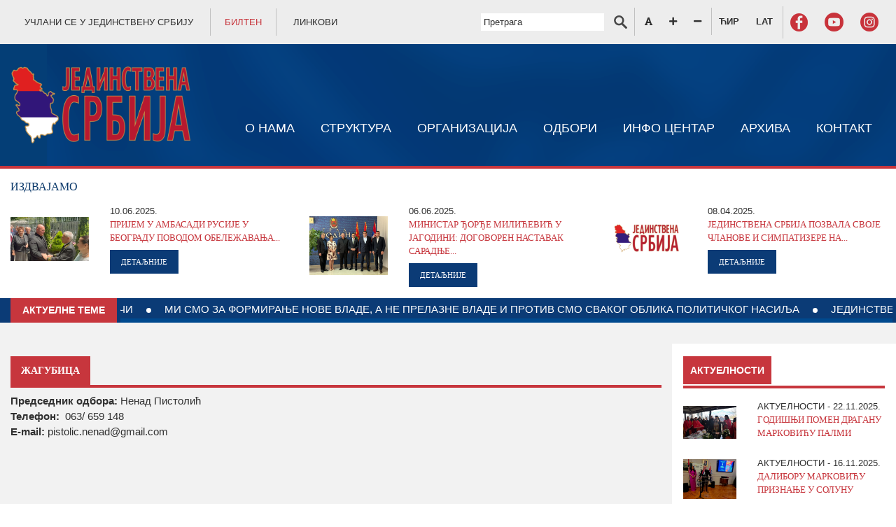

--- FILE ---
content_type: text/html; charset=UTF-8
request_url: http://www.jedinstvenasrbija.org.rs/cyr/zhagubica
body_size: 99465
content:
<!DOCTYPE html>
<html lang="cyr">
    <head>
        <meta charset="UTF-8">
        <meta name="viewport" content="width=device-width, initial-scale=1.0">
        <meta http-equiv="X-UA-Compatible" content="ie=edge">

        <!-- CSS -->
        <link rel="stylesheet" href="http://www.jedinstvenasrbija.org.rs/css/animate.min.css">
        <link rel="stylesheet" href="http://www.jedinstvenasrbija.org.rs/css/bootstrap-reboot.min.css">
        <link rel="stylesheet" href="http://www.jedinstvenasrbija.org.rs/css/bootstrap.min.css">
        <link rel="stylesheet" href="http://www.jedinstvenasrbija.org.rs/css/bootnavbar.css">
        <link rel="stylesheet" href="http://www.jedinstvenasrbija.org.rs/packages/bootstrap-iconpicker/icon-fonts/font-awesome-5.10.1/css/all.css">
        <link rel="stylesheet" href="http://www.jedinstvenasrbija.org.rs/css/aos.css">
        <link rel="stylesheet" type="text/css" href="http://www.jedinstvenasrbija.org.rs/css/slick.css"/>
        <link rel="stylesheet" href="http://www.jedinstvenasrbija.org.rs/css/main.css">
        <link rel="stylesheet" href="http://www.jedinstvenasrbija.org.rs/css/light_gallery/lightgallery.min.css">
        

        <script src="http://www.jedinstvenasrbija.org.rs/js/jquery.min.js"></script>

                <!-- ADD FONTS HERE -->

        <title>ŽAGUBICA | Jedinstvena Srbija
</title>

            <meta name='keywords' content='' />
    <meta name='description' content='' />
    <meta property="og:title" content="ЖАГУБИЦА">
    <meta property="og:description" content="">
    <meta property="og:image" content="http://127.0.0.1:8000/uploads/vesti/news-image.png">
    <meta property="og:url" content="http://www.jedinstvenasrbija.org.rs/zhagubica">
        
        <link rel="alternate" type="application/atom+xml" href="http://www.jedinstvenasrbija.org.rs/aktuelnosti.rss" title="Aktuelnosti | Uprava za duvan">

    </head>
    <body>
        

            <!-- TOP HEADER -->

<section class="header-top">
    <div class="container">
        <div class="row">
            <!-- social icons -->
            <div class="col-12 col-lg-6 text-left py-2 text-center text-lg-left align-self-center top__left">
                <a href="/pristupnica">УЧЛАНИ СЕ У ЈЕДИНСТВЕНУ СРБИЈУ</a>
                <a href="/bilten" style="color: #c7363d;">БИЛТЕН</a>
                <a href="/linkovi">ЛИНКОВИ</a>
            </div>
            <div class="col-12 col-lg-6 py-2 align-self-center text-center text-lg-right top__right" id="sizer">
                <form class="" action="http://www.jedinstvenasrbija.org.rs/cyr/pretraga">
                    <input type="text" placeholder="Претрага" name="s">
                    <a type="submit" style="border-right: 1px solid #c0c0c0;"><img src="http://www.jedinstvenasrbija.org.rs/images/search-icon.png" alt=""></a>
                </form>
                <a href="#" class="fontReset"><i class="fas fa-font"></i></a>
                <a href="#" class="fontSizePlus"><i class="fas fa-plus"></i></a>
                <a href="#" class="fontSizeMinus"><i class="fas fa-minus"></i></a>
                                <a href="/cyr/zhagubica" style="font-weight: bold;">ЋИР</a>
                <a href="/lat/zhagubica" style="font-weight: bold;">LAT</a>
                
                <a href="https://sr-rs.facebook.com/JedinstvenaSrbija" target="_blank"><img src="http://www.jedinstvenasrbija.org.rs/images/facebook-icon.png" alt=""></a>
                <a href="https://www.youtube.com/channel/UCqkLgIwMKQBdkRkotsPzIeQ" target="_blank"><img src="http://www.jedinstvenasrbija.org.rs/images/youtube-icon.png" alt=""></a>
                <a href="https://www.instagram.com/domacinski_js/?igshid=umo2ixf37lel" target="_blank"><img src="http://www.jedinstvenasrbija.org.rs/images/instagram-icon.png" alt=""></a>
            </div>
        </div>
    </div>
</section>

<!-- MENU -->

<div id="navbar">
    <section class="header-menu py-md-4 mobileOff">
        <div class="container">
            <div class="row">
                <nav class="navbar navbar-expand-lg navbar-dark"  id="bootnavbar">
                    <!-- mobile button -->
                    <button class="navbar-toggler" type="button" data-toggle="collapse" data-target="#navbarNav" aria-controls="navbarNav" aria-expanded="false" aria-label="Toggle navigation">
                        <span class="navbar-toggler-icon"></span>
                    </button>
                    <a href="/" class="header__logo"><img src="http://www.jedinstvenasrbija.org.rs/images/main-logo.png" alt="" class="img-fluid"></a>
    
                    <!-- desktop menu -->
    
                    <div class="collapse navbar-collapse" id="navbarNav">
                        <ul class="navbar-nav">
                                                            <!-- has children -->
                                                                    <li class="nav-item dropdown ">
                                        <a class="nav-link " href="http://www.jedinstvenasrbija.org.rs/o-nama" id="headerMenuDropdown0"  aria-haspopup="true" aria-expanded="false">
                                                                                            О НАМА
                                                                                    </a>
                                        <ul class="dropdown-menu" aria-labelledby="headerMenuDropdown0">
                                                                                             
                                                    <li class="nav-item ">
                                                        <a class="nav-link" href="http://www.jedinstvenasrbija.org.rs/o-edinstveno-srbi-i">
                                                                                                                            О ЈЕДИНСТВЕНОЈ СРБИЈИ
                                                                                                                    </a>
                                                    </li>
                                                                                                                                             
                                                    <li class="nav-item ">
                                                        <a class="nav-link" href="http://www.jedinstvenasrbija.org.rs/ci-evi-i-zadaci">
                                                                                                                            ЦИЉЕВИ И ЗАДАЦИ
                                                                                                                    </a>
                                                    </li>
                                                                                                                                             
                                                    <li class="nav-item ">
                                                        <a class="nav-link" href="http://www.jedinstvenasrbija.org.rs/program-stranke">
                                                                                                                            ПРОГРАМ СТРАНКЕ
                                                                                                                    </a>
                                                    </li>
                                                                                                                                             
                                                    <li class="nav-item ">
                                                        <a class="nav-link" href="http://www.jedinstvenasrbija.org.rs/statut-stranke">
                                                                                                                            СТАТУТ СТРАНКЕ
                                                                                                                    </a>
                                                    </li>
                                                                                                                                             
                                                    <li class="nav-item ">
                                                        <a class="nav-link" href="http://www.jedinstvenasrbija.org.rs/soci-alni-program">
                                                                                                                            СОЦИЈАЛНИ ПРОГРАМ
                                                                                                                    </a>
                                                    </li>
                                                                                                                                             
                                                    <li class="nav-item ">
                                                        <a class="nav-link" href="http://www.jedinstvenasrbija.org.rs/pristupnica">
                                                                                                                            ПРИСТУПНИЦА
                                                                                                                    </a>
                                                    </li>
                                                                                                                                             
                                                    <li class="nav-item ">
                                                        <a class="nav-link" href="http://www.jedinstvenasrbija.org.rs/odluke-i-reshe-a">
                                                                                                                            ОДЛУКЕ И РЕШЕЊА
                                                                                                                    </a>
                                                    </li>
                                                                                                                                             
                                                    <li class="nav-item ">
                                                        <a class="nav-link" href="http://www.jedinstvenasrbija.org.rs/finansi-ski-izveshta-i">
                                                                                                                            ФИНАНСИЈСКИ ИЗВЕШТАЈИ
                                                                                                                    </a>
                                                    </li>
                                                                                                                                             
                                                    <li class="nav-item ">
                                                        <a class="nav-link" href="http://www.jedinstvenasrbija.org.rs/prilozi-stranci">
                                                                                                                            ПРИЛОЗИ СТРАНЦИ
                                                                                                                    </a>
                                                    </li>
                                                                                                                                    </ul>
                                    </li>
                                <!-- end has children -->
                                                                                            <!-- has children -->
                                                                    <li class="nav-item dropdown ">
                                        <a class="nav-link " href="#" id="headerMenuDropdown1"  aria-haspopup="true" aria-expanded="false">
                                                                                            СТРУКТУРА
                                                                                    </a>
                                        <ul class="dropdown-menu" aria-labelledby="headerMenuDropdown1">
                                                                                             
                                                    <li class="nav-item ">
                                                        <a class="nav-link" href="http://www.jedinstvenasrbija.org.rs/predsednik">
                                                                                                                            ПРЕДСЕДНИК
                                                                                                                    </a>
                                                    </li>
                                                                                                                                             
                                                    <li class="nav-item ">
                                                        <a class="nav-link" href="http://www.jedinstvenasrbija.org.rs/zamenik_predsednika">
                                                                                                                            ЗАМЕНИК ПРЕДСЕДНИКА
                                                                                                                    </a>
                                                    </li>
                                                                                                                                             
                                                    <li class="nav-item ">
                                                        <a class="nav-link" href="http://www.jedinstvenasrbija.org.rs/potpredsednici">
                                                                                                                            ПОТПРЕДСЕДНИЦИ
                                                                                                                    </a>
                                                    </li>
                                                                                                                                             
                                                    <li class="nav-item ">
                                                        <a class="nav-link" href="http://www.jedinstvenasrbija.org.rs/statutarna-komisi-a">
                                                                                                                            СТАТУТАРНА КОМИСИЈА
                                                                                                                    </a>
                                                    </li>
                                                                                                                                             
                                                    <li class="nav-item ">
                                                        <a class="nav-link" href="http://www.jedinstvenasrbija.org.rs/naslovna">
                                                                                                                            АКТИВ ЖЕНА
                                                                                                                    </a>
                                                    </li>
                                                                                                                                             
                                                    <li class="nav-item ">
                                                        <a class="nav-link" href="http://www.jedinstvenasrbija.org.rs/organizaci-a">
                                                                                                                            ОРГАНИЗАЦИЈА
                                                                                                                    </a>
                                                    </li>
                                                                                                                                             
                                                    <li class="nav-item ">
                                                        <a class="nav-link" href="http://www.jedinstvenasrbija.org.rs/naslovna">
                                                                                                                            ПОДМЛАДАК СТРАНКЕ
                                                                                                                    </a>
                                                    </li>
                                                                                                                                    </ul>
                                    </li>
                                <!-- end has children -->
                                                                                            <!-- has children -->
                                                                    <li class="nav-item dropdown ">
                                        <a class="nav-link " href="#" id="headerMenuDropdown2"  aria-haspopup="true" aria-expanded="false">
                                                                                            ОРГАНИЗАЦИЈА
                                                                                    </a>
                                        <ul class="dropdown-menu" aria-labelledby="headerMenuDropdown2">
                                                                                             
                                                    <li class="nav-item ">
                                                        <a class="nav-link" href="http://www.jedinstvenasrbija.org.rs/skupshtina">
                                                                                                                            СКУПШТИНА
                                                                                                                    </a>
                                                    </li>
                                                                                                                                             
                                                    <li class="nav-item ">
                                                        <a class="nav-link" href="http://www.jedinstvenasrbija.org.rs/glavni-odbor">
                                                                                                                            ГЛАВНИ ОДБОР
                                                                                                                    </a>
                                                    </li>
                                                                                                                                             
                                                    <li class="nav-item ">
                                                        <a class="nav-link" href="http://www.jedinstvenasrbija.org.rs/izvrshni-odbor">
                                                                                                                            ИЗВРШНИ ОДБОР
                                                                                                                    </a>
                                                    </li>
                                                                                                                                             
                                                    <li class="nav-item ">
                                                        <a class="nav-link" href="http://www.jedinstvenasrbija.org.rs/predsednishtvo">
                                                                                                                            ПРЕДСЕДНИШТВО
                                                                                                                    </a>
                                                    </li>
                                                                                                                                             
                                                    <li class="nav-item ">
                                                        <a class="nav-link" href="http://www.jedinstvenasrbija.org.rs/nadzorni-odbor">
                                                                                                                            НАДЗОРНИ ОДБОР
                                                                                                                    </a>
                                                    </li>
                                                                                                                                             
                                                    <li class="nav-item ">
                                                        <a class="nav-link" href="http://www.jedinstvenasrbija.org.rs/poslanichka-grupa">
                                                                                                                            ПОСЛАНИЧКА ГРУПА
                                                                                                                    </a>
                                                    </li>
                                                                                                                                    </ul>
                                    </li>
                                <!-- end has children -->
                                                                                            <!-- has children -->
                                                                <!-- no children -->
                                    <li class="nav-item">
                                        <a class="nav-link " href="http://www.jedinstvenasrbija.org.rs/odbori">
                                                                                            ОДБОРИ
                                                                                    </a>
                                    </li>
                                                                                            <!-- has children -->
                                                                    <li class="nav-item dropdown ">
                                        <a class="nav-link " href="#" id="headerMenuDropdown4"  aria-haspopup="true" aria-expanded="false">
                                                                                            ИНФО ЦЕНТАР
                                                                                    </a>
                                        <ul class="dropdown-menu" aria-labelledby="headerMenuDropdown4">
                                                                                             
                                                    <li class="nav-item ">
                                                        <a class="nav-link" href="http://www.jedinstvenasrbija.org.rs/aktuelnosti">
                                                                                                                            АКТУЕЛНОСТИ
                                                                                                                    </a>
                                                    </li>
                                                                                                                                             
                                                    <li class="nav-item ">
                                                        <a class="nav-link" href="http://www.jedinstvenasrbija.org.rs/saopshtenja">
                                                                                                                            САОПШТЕЊА
                                                                                                                    </a>
                                                    </li>
                                                                                                                                             
                                                    <li class="nav-item ">
                                                        <a class="nav-link" href="http://www.jedinstvenasrbija.org.rs/js-u-medijima">
                                                                                                                            ЈС У МЕДИЈИМА
                                                                                                                    </a>
                                                    </li>
                                                                                                                                             
                                                    <li class="nav-item ">
                                                        <a class="nav-link" href="http://www.jedinstvenasrbija.org.rs/naslovna">
                                                                                                                            ИЗБОРНЕ КАМПАЊЕ
                                                                                                                    </a>
                                                    </li>
                                                                                                                                    </ul>
                                    </li>
                                <!-- end has children -->
                                                                                            <!-- has children -->
                                                                    <li class="nav-item dropdown ">
                                        <a class="nav-link " href="#" id="headerMenuDropdown5"  aria-haspopup="true" aria-expanded="false">
                                                                                            АРХИВА
                                                                                    </a>
                                        <ul class="dropdown-menu" aria-labelledby="headerMenuDropdown5">
                                                                                             
                                                    <li class="nav-item ">
                                                        <a class="nav-link" href="http://www.jedinstvenasrbija.org.rs/aktuelnosti-1">
                                                                                                                            АКТУЕЛНОСТИ
                                                                                                                    </a>
                                                    </li>
                                                                                                                                             
                                                    <li class="nav-item ">
                                                        <a class="nav-link" href="http://www.jedinstvenasrbija.org.rs/saopshte-a">
                                                                                                                            САОПШТЕЊА
                                                                                                                    </a>
                                                    </li>
                                                                                                                                             
                                                    <li class="nav-item ">
                                                        <a class="nav-link" href="http://www.jedinstvenasrbija.org.rs/s-u-medi-ima">
                                                                                                                            ЈС У МЕДИЈИМА
                                                                                                                    </a>
                                                    </li>
                                                                                                                                             
                                                    <li class="nav-item ">
                                                        <a class="nav-link" href="http://www.jedinstvenasrbija.org.rs/izborne-kampa-e">
                                                                                                                            ИЗБОРНЕ КАМПАЊЕ
                                                                                                                    </a>
                                                    </li>
                                                                                                                                    </ul>
                                    </li>
                                <!-- end has children -->
                                                                                            <!-- has children -->
                                                                <!-- no children -->
                                    <li class="nav-item">
                                        <a class="nav-link " href="http://www.jedinstvenasrbija.org.rs/kontakt">
                                                                                            КОНТАКТ
                                                                                    </a>
                                    </li>
                                                                                    </ul>
                    </div>
                </nav>
            </div>
        </div>
    </section>

    <section class="header-menu py-md-4 desktopOff">
        <div class="container">
            <div class="row">
                <nav class="navbar navbar-expand-lg navbar-dark"  id="bootnavbar">
                    <!-- mobile button -->
                    <button class="navbar-toggler" type="button" data-toggle="collapse" data-target="#navbarNav" aria-controls="navbarNav" aria-expanded="false" aria-label="Toggle navigation">
                        <span class="navbar-toggler-icon"></span>
                    </button>
                    <a href="/" class="header__logo"><img src="http://www.jedinstvenasrbija.org.rs/images/main-logo.png" alt="" class="img-fluid"></a>
    
                    <!-- desktop menu -->
    
                    <div class="collapse navbar-collapse" id="navbarNav">
                        <ul class="navbar-nav">
                                                            <!-- has children -->
                                                                    <li class="nav-item dropdown ">
                                        <a class="nav-link " href="http://www.jedinstvenasrbija.org.rs/o-nama">
                                                                                            О НАМА
                                                                                    </a>

                                        <a class="nav-link nav__link__plus" href="" id="headerMenuDropdown0" role="button" data-toggle="dropdown" aria-haspopup="true" aria-expanded="false">
                                            +
                                        </a>
                                        <ul class="dropdown-menu" aria-labelledby="headerMenuDropdown0">
                                                                                             
                                                    <li class="nav-item ">
                                                        <a class="nav-link" href="http://www.jedinstvenasrbija.org.rs/o-edinstveno-srbi-i">
                                                                                                                            О ЈЕДИНСТВЕНОЈ СРБИЈИ
                                                                                                                    </a>
                                                    </li>
                                                                                                                                             
                                                    <li class="nav-item ">
                                                        <a class="nav-link" href="http://www.jedinstvenasrbija.org.rs/ci-evi-i-zadaci">
                                                                                                                            ЦИЉЕВИ И ЗАДАЦИ
                                                                                                                    </a>
                                                    </li>
                                                                                                                                             
                                                    <li class="nav-item ">
                                                        <a class="nav-link" href="http://www.jedinstvenasrbija.org.rs/program-stranke">
                                                                                                                            ПРОГРАМ СТРАНКЕ
                                                                                                                    </a>
                                                    </li>
                                                                                                                                             
                                                    <li class="nav-item ">
                                                        <a class="nav-link" href="http://www.jedinstvenasrbija.org.rs/statut-stranke">
                                                                                                                            СТАТУТ СТРАНКЕ
                                                                                                                    </a>
                                                    </li>
                                                                                                                                             
                                                    <li class="nav-item ">
                                                        <a class="nav-link" href="http://www.jedinstvenasrbija.org.rs/soci-alni-program">
                                                                                                                            СОЦИЈАЛНИ ПРОГРАМ
                                                                                                                    </a>
                                                    </li>
                                                                                                                                             
                                                    <li class="nav-item ">
                                                        <a class="nav-link" href="http://www.jedinstvenasrbija.org.rs/pristupnica">
                                                                                                                            ПРИСТУПНИЦА
                                                                                                                    </a>
                                                    </li>
                                                                                                                                             
                                                    <li class="nav-item ">
                                                        <a class="nav-link" href="http://www.jedinstvenasrbija.org.rs/odluke-i-reshe-a">
                                                                                                                            ОДЛУКЕ И РЕШЕЊА
                                                                                                                    </a>
                                                    </li>
                                                                                                                                             
                                                    <li class="nav-item ">
                                                        <a class="nav-link" href="http://www.jedinstvenasrbija.org.rs/finansi-ski-izveshta-i">
                                                                                                                            ФИНАНСИЈСКИ ИЗВЕШТАЈИ
                                                                                                                    </a>
                                                    </li>
                                                                                                                                             
                                                    <li class="nav-item ">
                                                        <a class="nav-link" href="http://www.jedinstvenasrbija.org.rs/prilozi-stranci">
                                                                                                                            ПРИЛОЗИ СТРАНЦИ
                                                                                                                    </a>
                                                    </li>
                                                                                                                                    </ul>
                                    </li>
                                <!-- end has children -->
                                                                                            <!-- has children -->
                                                                    <li class="nav-item dropdown ">
                                        <a class="nav-link " href="#">
                                                                                            СТРУКТУРА
                                                                                    </a>

                                        <a class="nav-link nav__link__plus" href="" id="headerMenuDropdown1" role="button" data-toggle="dropdown" aria-haspopup="true" aria-expanded="false">
                                            +
                                        </a>
                                        <ul class="dropdown-menu" aria-labelledby="headerMenuDropdown1">
                                                                                             
                                                    <li class="nav-item ">
                                                        <a class="nav-link" href="http://www.jedinstvenasrbija.org.rs/predsednik">
                                                                                                                            ПРЕДСЕДНИК
                                                                                                                    </a>
                                                    </li>
                                                                                                                                             
                                                    <li class="nav-item ">
                                                        <a class="nav-link" href="http://www.jedinstvenasrbija.org.rs/zamenik_predsednika">
                                                                                                                            ЗАМЕНИК ПРЕДСЕДНИКА
                                                                                                                    </a>
                                                    </li>
                                                                                                                                             
                                                    <li class="nav-item ">
                                                        <a class="nav-link" href="http://www.jedinstvenasrbija.org.rs/potpredsednici">
                                                                                                                            ПОТПРЕДСЕДНИЦИ
                                                                                                                    </a>
                                                    </li>
                                                                                                                                             
                                                    <li class="nav-item ">
                                                        <a class="nav-link" href="http://www.jedinstvenasrbija.org.rs/statutarna-komisi-a">
                                                                                                                            СТАТУТАРНА КОМИСИЈА
                                                                                                                    </a>
                                                    </li>
                                                                                                                                             
                                                    <li class="nav-item ">
                                                        <a class="nav-link" href="http://www.jedinstvenasrbija.org.rs/naslovna">
                                                                                                                            АКТИВ ЖЕНА
                                                                                                                    </a>
                                                    </li>
                                                                                                                                             
                                                    <li class="nav-item ">
                                                        <a class="nav-link" href="http://www.jedinstvenasrbija.org.rs/organizaci-a">
                                                                                                                            ОРГАНИЗАЦИЈА
                                                                                                                    </a>
                                                    </li>
                                                                                                                                             
                                                    <li class="nav-item ">
                                                        <a class="nav-link" href="http://www.jedinstvenasrbija.org.rs/naslovna">
                                                                                                                            ПОДМЛАДАК СТРАНКЕ
                                                                                                                    </a>
                                                    </li>
                                                                                                                                    </ul>
                                    </li>
                                <!-- end has children -->
                                                                                            <!-- has children -->
                                                                    <li class="nav-item dropdown ">
                                        <a class="nav-link " href="#">
                                                                                            ОРГАНИЗАЦИЈА
                                                                                    </a>

                                        <a class="nav-link nav__link__plus" href="" id="headerMenuDropdown2" role="button" data-toggle="dropdown" aria-haspopup="true" aria-expanded="false">
                                            +
                                        </a>
                                        <ul class="dropdown-menu" aria-labelledby="headerMenuDropdown2">
                                                                                             
                                                    <li class="nav-item ">
                                                        <a class="nav-link" href="http://www.jedinstvenasrbija.org.rs/skupshtina">
                                                                                                                            СКУПШТИНА
                                                                                                                    </a>
                                                    </li>
                                                                                                                                             
                                                    <li class="nav-item ">
                                                        <a class="nav-link" href="http://www.jedinstvenasrbija.org.rs/glavni-odbor">
                                                                                                                            ГЛАВНИ ОДБОР
                                                                                                                    </a>
                                                    </li>
                                                                                                                                             
                                                    <li class="nav-item ">
                                                        <a class="nav-link" href="http://www.jedinstvenasrbija.org.rs/izvrshni-odbor">
                                                                                                                            ИЗВРШНИ ОДБОР
                                                                                                                    </a>
                                                    </li>
                                                                                                                                             
                                                    <li class="nav-item ">
                                                        <a class="nav-link" href="http://www.jedinstvenasrbija.org.rs/predsednishtvo">
                                                                                                                            ПРЕДСЕДНИШТВО
                                                                                                                    </a>
                                                    </li>
                                                                                                                                             
                                                    <li class="nav-item ">
                                                        <a class="nav-link" href="http://www.jedinstvenasrbija.org.rs/nadzorni-odbor">
                                                                                                                            НАДЗОРНИ ОДБОР
                                                                                                                    </a>
                                                    </li>
                                                                                                                                             
                                                    <li class="nav-item ">
                                                        <a class="nav-link" href="http://www.jedinstvenasrbija.org.rs/poslanichka-grupa">
                                                                                                                            ПОСЛАНИЧКА ГРУПА
                                                                                                                    </a>
                                                    </li>
                                                                                                                                    </ul>
                                    </li>
                                <!-- end has children -->
                                                                                            <!-- has children -->
                                                                <!-- no children -->
                                    <li class="nav-item">
                                        <a class="nav-link " href="http://www.jedinstvenasrbija.org.rs/odbori">
                                                                                            ОДБОРИ
                                                                                    </a>
                                    </li>
                                                                                            <!-- has children -->
                                                                    <li class="nav-item dropdown ">
                                        <a class="nav-link " href="#">
                                                                                            ИНФО ЦЕНТАР
                                                                                    </a>

                                        <a class="nav-link nav__link__plus" href="" id="headerMenuDropdown4" role="button" data-toggle="dropdown" aria-haspopup="true" aria-expanded="false">
                                            +
                                        </a>
                                        <ul class="dropdown-menu" aria-labelledby="headerMenuDropdown4">
                                                                                             
                                                    <li class="nav-item ">
                                                        <a class="nav-link" href="http://www.jedinstvenasrbija.org.rs/aktuelnosti">
                                                                                                                            АКТУЕЛНОСТИ
                                                                                                                    </a>
                                                    </li>
                                                                                                                                             
                                                    <li class="nav-item ">
                                                        <a class="nav-link" href="http://www.jedinstvenasrbija.org.rs/saopshtenja">
                                                                                                                            САОПШТЕЊА
                                                                                                                    </a>
                                                    </li>
                                                                                                                                             
                                                    <li class="nav-item ">
                                                        <a class="nav-link" href="http://www.jedinstvenasrbija.org.rs/js-u-medijima">
                                                                                                                            ЈС У МЕДИЈИМА
                                                                                                                    </a>
                                                    </li>
                                                                                                                                             
                                                    <li class="nav-item ">
                                                        <a class="nav-link" href="http://www.jedinstvenasrbija.org.rs/naslovna">
                                                                                                                            ИЗБОРНЕ КАМПАЊЕ
                                                                                                                    </a>
                                                    </li>
                                                                                                                                    </ul>
                                    </li>
                                <!-- end has children -->
                                                                                            <!-- has children -->
                                                                    <li class="nav-item dropdown ">
                                        <a class="nav-link " href="#">
                                                                                            АРХИВА
                                                                                    </a>

                                        <a class="nav-link nav__link__plus" href="" id="headerMenuDropdown5" role="button" data-toggle="dropdown" aria-haspopup="true" aria-expanded="false">
                                            +
                                        </a>
                                        <ul class="dropdown-menu" aria-labelledby="headerMenuDropdown5">
                                                                                             
                                                    <li class="nav-item ">
                                                        <a class="nav-link" href="http://www.jedinstvenasrbija.org.rs/aktuelnosti-1">
                                                                                                                            АКТУЕЛНОСТИ
                                                                                                                    </a>
                                                    </li>
                                                                                                                                             
                                                    <li class="nav-item ">
                                                        <a class="nav-link" href="http://www.jedinstvenasrbija.org.rs/saopshte-a">
                                                                                                                            САОПШТЕЊА
                                                                                                                    </a>
                                                    </li>
                                                                                                                                             
                                                    <li class="nav-item ">
                                                        <a class="nav-link" href="http://www.jedinstvenasrbija.org.rs/s-u-medi-ima">
                                                                                                                            ЈС У МЕДИЈИМА
                                                                                                                    </a>
                                                    </li>
                                                                                                                                             
                                                    <li class="nav-item ">
                                                        <a class="nav-link" href="http://www.jedinstvenasrbija.org.rs/izborne-kampa-e">
                                                                                                                            ИЗБОРНЕ КАМПАЊЕ
                                                                                                                    </a>
                                                    </li>
                                                                                                                                    </ul>
                                    </li>
                                <!-- end has children -->
                                                                                            <!-- has children -->
                                                                <!-- no children -->
                                    <li class="nav-item">
                                        <a class="nav-link " href="http://www.jedinstvenasrbija.org.rs/kontakt">
                                                                                            КОНТАКТ
                                                                                    </a>
                                    </li>
                                                                                    </ul>
                    </div>
                </nav>
            </div>
        </div>
    </section>
</div>    <div class="page_highlights py-3">
    <div class="container">
        <div class="row">
            <div class="col-12 mb-2">
                <h4>ИЗДВАЈАМО</h4>
            </div>
                                                <div class="col-12 col-lg-4 mb-2 mb-md-0">
                        <div class="row">
                            <div class="col-12 col-md-4 align-self-center">
                                <img src="http://www.jedinstvenasrbija.org.rs/uploads/10.6.2025.jpg" alt="" class="img-fluid">
                            </div>
                            <div class="col-12 col-md-8">
                                <div class="highlights_item__date">
                                    <p>10.06.2025.</p>
                                </div>
                                <div class="highlights_item__title pb-2">
                                    
                                    ПРИЈЕМ У АМБАСАДИ РУСИЈЕ У БЕОГРАДУ ПОВОДОМ ОБЕЛЕЖАВАЊА...
                                    
                                </div>
                                <a href="http://www.jedinstvenasrbija.org.rs/aktuelnosti/pri-em-u-ambasadi-rusi-e-u-beogradu-povodom-obelezhava-a-dana-rusi-e" class="btn btn-link">ДЕТАЉНИЈЕ</a>
                            </div>
                        </div>
                    </div>
                                    <div class="col-12 col-lg-4 mb-2 mb-md-0">
                        <div class="row">
                            <div class="col-12 col-md-4 align-self-center">
                                <img src="http://www.jedinstvenasrbija.org.rs/uploads/Sastanak 6.6.2025 Jagodina.jpg" alt="" class="img-fluid">
                            </div>
                            <div class="col-12 col-md-8">
                                <div class="highlights_item__date">
                                    <p>06.06.2025.</p>
                                </div>
                                <div class="highlights_item__title pb-2">
                                    
                                    МИНИСТАР ЂОРЂЕ МИЛИЋЕВИЋ У ЈАГОДИНИ: ДОГОВОРЕН НАСТАВАК САРАДЊЕ...
                                    
                                </div>
                                <a href="http://www.jedinstvenasrbija.org.rs/aktuelnosti/ministar-or-e-mili-evi-u-agodini-dogovoren-nastavak-sarad-e-grada-agodine-i-ministarstva-zaduzhenog-za-odnose-sa-di-asporom" class="btn btn-link">ДЕТАЉНИЈЕ</a>
                            </div>
                        </div>
                    </div>
                                    <div class="col-12 col-lg-4 mb-2 mb-md-0">
                        <div class="row">
                            <div class="col-12 col-md-4 align-self-center">
                                <img src="http://www.jedinstvenasrbija.org.rs/uploads/Jedinstvena-srbija-logo-za-novosti.jpg" alt="" class="img-fluid">
                            </div>
                            <div class="col-12 col-md-8">
                                <div class="highlights_item__date">
                                    <p>08.04.2025.</p>
                                </div>
                                <div class="highlights_item__title pb-2">
                                    
                                    ЈЕДИНСТВЕНА СРБИЈА ПОЗВАЛА СВОЈЕ ЧЛАНОВЕ И СИМПАТИЗЕРЕ НА...
                                    
                                </div>
                                <a href="http://www.jedinstvenasrbija.org.rs/aktuelnosti/edinstvena-srbi-a-pozvala-svo-e-chlanove-i-simpatizere-na-veliki-narodni-skup-12-aprila-u-beogradu" class="btn btn-link">ДЕТАЉНИЈЕ</a>
                            </div>
                        </div>
                    </div>
                                    </div>
    </div>
</div>    <section class="info-board">
    <div class="container">
        <div class="d-flex">
            <div class="info-board__title">
                АКТУЕЛНЕ ТЕМЕ
            </div>
            <div id="outer" class="flex-grow-1 info-board__carousel">
                <!-- This div is important! It lets us specify margin-left as percentage later on. -->
                <div>
                    <div id="loop">
                        <div id="content">
                                                            <a href="http://www.jedinstvenasrbija.org.rs/aktuelnosti/sahranjen-dragan-markovic-palma">
                                                                            САХРАЊЕН ДРАГАН МАРКОВИЋ ПАЛМА
                                                                    </a> 
                                <div class="info-board__bullet"></div>
                                                            <a href="http://www.jedinstvenasrbija.org.rs/aktuelnosti/dalibormarkovic-kina-js">
                                                                            УСПЕШНА ПОСЕТА ДЕЛЕГАЦИЈЕ ГРАДА ЈАГОДИНЕ КИНИ
                                                                    </a> 
                                <div class="info-board__bullet"></div>
                                                            <a href="http://www.jedinstvenasrbija.org.rs/aktuelnosti/draganmarkovicpalma-dalibormrkovic-povelja-grcka">
                                                                            ДРАГАНУ МАРКОВИЋУ ПАЛМИ ПОСТХУМНО ПОВЕЉА ГЕНЕРАЛНОГ КОНЗУЛАТА РЕПУБЛИКЕ СРБИЈЕ У СОЛУНУ. ПОВЕЉЕ УРУЧЕНЕ ИГУМАНУ МАНАСТИРА ХИЛАНДАР МЕТОДИЈУ И МИНИСТАРСТВУ УНУТРАШЊИХ ПОСЛОВА МАКЕДОНИЈЕ И ТРАКИЈЕ РЕПУБЛИКЕ ГРЧКЕ
                                                                    </a> 
                                <div class="info-board__bullet"></div>
                                                            <a href="http://www.jedinstvenasrbija.org.rs/aktuelnosti/da-te-krv-za-delo-ko-e-zhivot-znachi">
                                                                            ДАЈТЕ КРВ ЗА ДЕЛО КОЈЕ ЖИВОТ ЗНАЧИ
                                                                    </a> 
                                <div class="info-board__bullet"></div>
                                                            <a href="http://www.jedinstvenasrbija.org.rs/aktuelnosti/dalibor-markovic-ivica-dacic-sps-js">
                                                                            МИ СМО ЗА ФОРМИРАЊЕ НОВЕ ВЛАДЕ, А НЕ ПРЕЛАЗНЕ ВЛАДЕ И ПРОТИВ СМО СВАКОГ ОБЛИКА ПОЛИТИЧКОГ НАСИЉА
                                                                    </a> 
                                <div class="info-board__bullet"></div>
                                                            <a href="http://www.jedinstvenasrbija.org.rs/aktuelnosti/edinstvena-srbi-a-pozvala-svo-e-chlanove-i-simpatizere-na-veliki-narodni-skup-12-aprila-u-beogradu">
                                                                            ЈЕДИНСТВЕНА СРБИЈА ПОЗВАЛА СВОЈЕ ЧЛАНОВЕ И СИМПАТИЗЕРЕ НА ВЕЛИКИ НАРОДНИ СКУП 12. АПРИЛА У БЕОГРАДУ
                                                                    </a> 
                                <div class="info-board__bullet"></div>
                                                            <a href="http://www.jedinstvenasrbija.org.rs/aktuelnosti/dalibor-markovic-jedinstvenasrbija-jedinstvenarusija">
                                                                            УСКОРО “ДАНИ МОСКВЕ” У ЈАГОДИНИ И УЧЕШЋЕ ЈАГОДИНЕ НА ФЕСТИВАЛУ У МОСКВИ И РУСКОМ ДОМУ У БЕОГРАДУ, ПРЕДЛОЖЕНА И САРАДЊА СТРАНАКА ЈЕДИНСТВЕНА РУСИЈА И ЈЕДИНСТВЕНА СРБИЈА
                                                                    </a> 
                                <div class="info-board__bullet"></div>
                                                            <a href="http://www.jedinstvenasrbija.org.rs/aktuelnosti/jedinstvena-srbijа-немци-компанија-ампуле-далибормарковић-синишамали">
                                                                            НЕМАЧКА КОМПАНИЈА ШОТ ФАРМА ОТВОРИЛА У ЈАГОДИНИ НАЈВЕЋИ ПОГОН ЗА ПРОИЗВОДЊУ АМПУЛА У ЕВРОПИ
                                                                    </a> 
                                <div class="info-board__bullet"></div>
                                                            <a href="http://www.jedinstvenasrbija.org.rs/aktuelnosti/ruski-muzichari-odushevili-publiku-u-agodini">
                                                                            РУСКИ МУЗИЧАРИ ОДУШЕВИЛИ ПУБЛИКУ У ЈАГОДИНИ
                                                                    </a> 
                                <div class="info-board__bullet"></div>
                                                            <a href="http://www.jedinstvenasrbija.org.rs/aktuelnosti-1/srpska-napredna-stranka-i-edinstvena-srbi-a-nastav-a-u-sarad-u-ci-ekonomski-aka-i-nezavisna-srbi-a">
                                                                            СРПСКА НАПРЕДНА СТРАНКА И ЈЕДИНСТВЕНА СРБИЈА НАСТАВЉАЈУ САРАДЊУ. ЦИЉ ЕКОНОМСКИ ЈАКА И НЕЗАВИСНА СРБИЈА
                                                                    </a> 
                                <div class="info-board__bullet"></div>
                                                            <a href="http://www.jedinstvenasrbija.org.rs/aktuelnosti/jedinstvenasrbija-vucic">
                                                                            ЈЕДИНСТВЕНА СРБИЈА ЈЕ УЗ ПРЕДСЕДНИКА СРБИЈЕ АЛЕКСАНДРА ВУЧИЋА
                                                                    </a> 
                                <div class="info-board__bullet"></div>
                                                            <a href="http://www.jedinstvenasrbija.org.rs/aktuelnosti/SRBIJA-RUSIJA-DALIBORMARKOVIC">
                                                                            ДАЛИБОР МАРКОВИЋ РАЗГОВАРАО СА ЧЛАНИЦОМ САВЕТА ФЕДЕРАЛНЕ СКУПШТИНЕ РУСКЕ ФЕДЕРАЦИЈЕ ЈЕЛЕНОМ АФАНАСИЈЕВОМ ВЛАДИМИРОВОМ
                                                                    </a> 
                                <div class="info-board__bullet"></div>
                                                            <a href="http://www.jedinstvenasrbija.org.rs/aktuelnosti/dalibor-marković-vodi-u-paraliju-350-ljudi-iz-srbije">
                                                                            ДАЛИБОР МАРКОВИЋ ВОДИ У ПАРАЛИЈУ 350 ЉУДИ ИЗ СРБИЈЕ
                                                                    </a> 
                                <div class="info-board__bullet"></div>
                                                            <a href="http://www.jedinstvenasrbija.org.rs/aktuelnosti/kina-gradzibo-gradjagodina">
                                                                            ГРАД ЈАГОДИНА УЧЕСТВУЈЕ НА МЕЂУНАРОДНОЈ КОНФЕРЕНЦИЈИ ПРИЈАТЕЉСКИХ ГРАДОВА У КИНЕСКОМ ГРАДУ ЗИБОУ
                                                                    </a> 
                                <div class="info-board__bullet"></div>
                                                            <a href="http://www.jedinstvenasrbija.org.rs/aktuelnosti/srbija-jedinstvenasrbija-paraija-jagodina">
                                                                            СРПСКА ДЕЛЕГАЦИЈА ИЗ ЈАГОДИНЕ КРЕНУЛА У ПАРАЛИЈУ
                                                                    </a> 
                                <div class="info-board__bullet"></div>
                                                            <a href="http://www.jedinstvenasrbija.org.rs/aktuelnosti/dalibor-markovic-js-grčka-paralija">
                                                                            ДАЛИБОР МАРКОВИЋ У СОЛУНУ РАЗГОВАРАО СА ГЕНЕРАЛНИМ КОНЗУЛОМ СРБИЈЕ У ГРЧКОЈ И ЗАМЕНИКОМ ГРАДОНАЧЕЛНИКА СОЛУНА
                                                                    </a> 
                                <div class="info-board__bullet"></div>
                                                            <a href="http://www.jedinstvenasrbija.org.rs/aktuelnosti/memorijalnipark-noctigrova-jedinstvenasrbija">
                                                                            7. ЈУЛА СЕ У ЈАГОДИНИ ОТВАРА МЕМОРИЈАЛНИ ПАРК  ДРАГАН МАРКОВИЋ ПАЛМА
                                                                    </a> 
                                <div class="info-board__bullet"></div>
                                                            <a href="http://www.jedinstvenasrbija.org.rs/aktuelnosti/ministar-or-e-mili-evi-u-agodini-dogovoren-nastavak-sarad-e-grada-agodine-i-ministarstva-zaduzhenog-za-odnose-sa-di-asporom">
                                                                            МИНИСТАР ЂОРЂЕ МИЛИЋЕВИЋ У ЈАГОДИНИ: ДОГОВОРЕН НАСТАВАК САРАДЊЕ ГРАДА ЈАГОДИНЕ И МИНИСТАРСТВА ЗАДУЖЕНОГ ЗА ОДНОСЕ СА ДИЈАСПОРОМ
                                                                    </a> 
                                <div class="info-board__bullet"></div>
                                                            <a href="http://www.jedinstvenasrbija.org.rs/aktuelnosti/danpolicije/dalibormarkovic">
                                                                            ДАЛИБОР МАРКОВИЋ НА ОБЕЛЕЖАВАЊУ ДАНА ПОЛИЦИЈЕ И МИНИСТАРСТВА УНУТРАШЊИХ ПОСЛОВА СРБИЈЕ
                                                                    </a> 
                                <div class="info-board__bullet"></div>
                                                            <a href="http://www.jedinstvenasrbija.org.rs/aktuelnosti/pri-em-u-ambasadi-rusi-e-u-beogradu-povodom-obelezhava-a-dana-rusi-e">
                                                                            ПРИЈЕМ У АМБАСАДИ РУСИЈЕ У БЕОГРАДУ ПОВОДОМ ОБЕЛЕЖАВАЊА ДАНА РУСИЈЕ
                                                                    </a> 
                                <div class="info-board__bullet"></div>
                                                            <a href="http://www.jedinstvenasrbija.org.rs/aktuelnosti/dalibor-markovic-prijateljstvo-rusija">
                                                                            ДЕЛЕГАЦИЈА ЈЕДИНСТВЕНЕ СРБИЈЕ И ГРАДА ЈАГОДИНЕ ПРЕДВОЂЕНА ДАЛИБОРОМ МАРКОВИЋЕМ У МОСКВИ РАЗГОВАРАЛА СА СЕНАТОРИМА САВЕТА ФЕДЕРАЦИЈЕ РУСИЈЕ
                                                                    </a> 
                                <div class="info-board__bullet"></div>
                                                            <a href="http://www.jedinstvenasrbija.org.rs/aktuelnosti/js-dalibor-markovic-prijateljstvo-rusija">
                                                                            ДАЛИБОР МАРКОВИЋ У МОСКВИ ПОТПИСАО СПОРАЗУМ О САРАДЊИ ЈЕДИНСТВЕНЕ СРБИЈЕ И ЛИБЕРАЛНО ДЕМОКРАТСКЕ ПАРТИЈЕ РУСИЈЕ
                                                                    </a> 
                                <div class="info-board__bullet"></div>
                                                            <a href="http://www.jedinstvenasrbija.org.rs/aktuelnosti/dalibor-markovic-volokolamsk-obelezavanje-borba-rusija">
                                                                            ДЕЛЕГАЦИЈА ЈЕДИНСТВЕНЕ СРБИЈЕ И ГРАДА ЈАГОДИНЕ ПРЕДВОЂЕНА ДАЛИБОРОМ МАРКОВИЋЕМ  У РУСКОМ ГРАДУ ВОЛОКОЛАМСКУ
                                                                    </a> 
                                <div class="info-board__bullet"></div>
                                                            <a href="http://www.jedinstvenasrbija.org.rs/aktuelnosti/js-dalibor-markovic-prijateljstvo-plaketa-rusija">
                                                                            ДАЛИБОРУ МАРКОВИЋУ У РУСИЈИ УРУЧЕНА ПЛАКЕТА САВЕЗА ГРАДОВА ВОЈНЕ СЛАВЕ РУСИЈЕ.
                                                                    </a> 
                                <div class="info-board__bullet"></div>
                                                            <a href="http://www.jedinstvenasrbija.org.rs/aktuelnosti/crvenitrg-dalibormarkovic-srbijairusija">
                                                                            ДАЛИБОР МАРКОВИЋ: „СА ВЕЛИКИМ ПОШТОВАЊЕМ И ПОНОСНО СА РУСКОМ БРАЋОМ СТОЈИМО НА ЦРВЕНОМ ТРГУ У МОСКВИ И СЕЋАМО СЕ И РУСКИХ И СРПСКИХ ЖРТАВА ЗА СЛОБОДУ У ДРУГОМ СВЕТСКОМ РАТУ“
                                                                    </a> 
                                <div class="info-board__bullet"></div>
                                                            <a href="http://www.jedinstvenasrbija.org.rs/aktuelnosti/js-dalibor-markovic-mup-dan žardarmerije">
                                                                            ДАЛИБОР МАРКОВИЋ НА ОБЕЛЕЖАВАЊУ ДАНА ЖАНДАРМЕРИЈЕ СРБИЈЕ
                                                                    </a> 
                                <div class="info-board__bullet"></div>
                                                            <a href="http://www.jedinstvenasrbija.org.rs/aktuelnosti/POLICIJA-ZAHVALNOST-ALEKSANDARVUCIC-JEDINSTVENASRBIJA">
                                                                            ПУНА ПОДРШКА ПРЕДСЕДНИКУ РЕПУБЛИКЕ АЛЕКСАНДРУ ВУЧИЋУ, ЗАХВАЛНОСТ ПОЛИЦИЈИ ЗБОГ ОЧУВАЊА СТАБИЛНОСТИ
                                                                    </a> 
                                <div class="info-board__bullet"></div>
                                                            <a href="http://www.jedinstvenasrbija.org.rs/aktuelnosti/js-dragan-markovic-palma-memorijalni-park">
                                                                            У ЈАГОДИНИ ОТВОРЕН ТУРИСТИЧКИ КОМПЛЕКС „ДРАГАН МАРКОВИЋ ПАЛМА”
                                                                    </a> 
                                <div class="info-board__bullet"></div>
                                                            <a href="http://www.jedinstvenasrbija.org.rs/aktuelnosti/palma-hologram-kikboks">
                                                                            У КОНЧАРЕВУ КРАЈ ЈАГОДИНЕ ОДРЖАН КИК БОКС ТУРНИР У ЧАСТ ДРАГАНА МАРКОВИЋА ПАЛМЕ КОЈИ СЕ У ВИДУ ХОЛОГРАМА ПОЈАВИО ИЗНАД РИНГА
                                                                    </a> 
                                <div class="info-board__bullet"></div>
                                                            <a href="http://www.jedinstvenasrbija.org.rs/aktuelnosti/dalibor-markovi-na-poziv-ambasadora-srbi-e-u-bechu-prisustvovao-karavanu-srpskog-edinstva-u-trebi-u-kome-se-pridruzhio-i-predsednik-republike-srpske-milorad-dodik">
                                                                            ДАЛИБОР МАРКОВИЋ НА ПОЗИВ АМБАСАДОРА СРБИЈЕ У БЕЧУ ПРИСУСТВОВАО КАРАВАНУ СРПСКОГ ЈЕДИНСТВА У ТРЕБИЊУ КОМЕ СЕ ПРИДРУЖИО И ПРЕДСЕДНИК РЕПУБЛИКЕ СРПСКЕ МИЛОРАД ДОДИК
                                                                    </a> 
                                <div class="info-board__bullet"></div>
                                                            <a href="http://www.jedinstvenasrbija.org.rs/aktuelnosti/pretnje-dalibormarkovic-vucic-srbija-podrskapredsedniku">
                                                                            ДАЛИБОР МАРКОВИЋ : ОДМАХ ПРОЦЕСУИРАТИ И СТАТИ НА ПУТ СВИМА КОЈИ ПРЕТЕ ПРЕДСЕДНИКУ СРБИЈЕ, ДРЖАВНОМ РУКОВОДСТВУ И БИЛО КОМ ГРАЂАНИНУ. НЕДАВНО ПРЕТЊЕ МЕТКОМ И У ЈАГОДИНИ
                                                                    </a> 
                                <div class="info-board__bullet"></div>
                                                            <a href="http://www.jedinstvenasrbija.org.rs/aktuelnosti/dalibormarkovic-bec-delegacija-jedinstvenasrbija">
                                                                            ДЕЛЕГАЦИЈА У ОРГАНИЗАЦИЈИ ГРАДА ЈАГОДИНЕ И ЈЕДИНСТВЕНЕ СРБИЈЕ КРЕНУЛА ЈЕ ПУТ БЕЧА
                                                                    </a> 
                                <div class="info-board__bullet"></div>
                                                            <a href="http://www.jedinstvenasrbija.org.rs/aktuelnosti/dalibormarkovic-bec-dragan marković palma">
                                                                            ДАЛИБОР МАРКОВИЋ: НАСТАВЉАМО ПУТЕМ МОГ ОЦА, ОБЕЋАО САМ И ДАО САМ РЕЧ
                                                                    </a> 
                                <div class="info-board__bullet"></div>
                                                            <a href="http://www.jedinstvenasrbija.org.rs/aktuelnosti/dalibormarkovic-kina-saradnja-vucic">
                                                                            ДАЛИБОР МАРКОВИЋ У ПЕКИНГУ: У КИНИ НА ПОЗИВ КИНЕСКИХ ПРИВРЕДНИКА, УЗВРАТИЛИ СМО ПОЗИВ, ОЧЕКУЈЕМО САРАДЊУ
                                                                    </a> 
                                <div class="info-board__bullet"></div>
                                                            <a href="http://www.jedinstvenasrbija.org.rs/aktuelnosti/kina-robotizovaproizvodnja-dalibormarkovic">
                                                                            ДАЛИБОР МАРКОВИЋ ПРЕДЛОЖИО У ПЕКИНГУ ДА ПРВО ОГЛЕДНО ДОБРО СА РОБОТИЗОВАНИМ ПЛАСТЕНИЦИМА У СРБИЈИ КРЕНЕ ИЗ ЈАГОДИНЕ
                                                                    </a> 
                                <div class="info-board__bullet"></div>
                                                            <a href="http://www.jedinstvenasrbija.org.rs/aktuelnosti/srpskokineskakompanija-markovic-peking">
                                                                            ДАЛИБОР МАРКОВИЋ: НАШИ КИНЕСКИ ПРИЈАТЕЉИ ПРЕДЛОЖИЛИ ОСНИВАЊЕ ЗАЈЕДНИЧКЕ СРПСКО – КИНЕСКЕ КОМПАНИЈЕ СА СЕДИШТЕМ У ЈАГОДИНИ ПРИХВАТИЛИ СМО
                                                                    </a> 
                                <div class="info-board__bullet"></div>
                                                            <a href="http://www.jedinstvenasrbija.org.rs/aktuelnosti/dalibormarkovic-solun-priznanje-ikona">
                                                                            ДАЛИБОРУ МАРКОВИЋУ ПРИЗНАЊЕ У СОЛУНУ
                                                                    </a> 
                                <div class="info-board__bullet"></div>
                                                            <a href="http://www.jedinstvenasrbija.org.rs/aktuelnosti/dragammarkovicpalma-godisnjipomen">
                                                                            ГОДИШЊИ ПОМЕН ДРАГАНУ МАРКОВИЋУ ПАЛМИ
                                                                    </a> 
                                <div class="info-board__bullet"></div>
                                                    </div>
                    </div>
                </div>
            </div>

            
        </div>
    </div>
</section>
    <section id="page">
    <div class="container page py-5">
        <div class="row">
            <!-- SIDE MENU -->
            
            <!-- CENTENT -->
            <div class="col-12 col-lg-9 page__content">
                <!-- TITLE -->
                <div class="page__title mb-2">
                    <h1>
                                                    ЖАГУБИЦА
                                            </h1>
                </div>

                
                                <!-- IMAGE -->
                                
                                
                

                <!-- TEXT -->
                                    <p style="text-align:justify"><span style="font-size:11pt"><span style="font-family:Calibri,sans-serif"><strong>Председник одбора:&nbsp;</strong>Ненад Пистолић</span></span></p>

<p style="text-align:justify"><span style="font-size:11pt"><span style="font-family:Calibri,sans-serif"><strong>Телефон:&nbsp;</strong>&nbsp;063/ 659 148</span></span></p>

<p style="text-align:justify"><span style="font-size:11pt"><span style="font-family:Calibri,sans-serif"><strong>E-mail:&nbsp;</strong>pistolic.nenad@gmail.com</span></span></p>
                                

                <!-- IMAGE GALERY -->
                
                <!-- VIDEO GALERY -->
                
                <!-- FILES -->
                
                <!-- AUDIO -->
                                
                <!-- Pitanja i odgovori -->
                                
                

            </div>

            <div class="col-12 col-lg-3 p-3 right__content">
    <div class="home__page__interviews mb-2">
        <h6><span>АКТУЕЛНОСТИ</span></h6>
                                    <div class="row mt-3">
                    <div class="col-4 align-self-center">
                        <img src="http://www.jedinstvenasrbija.org.rs/uploads/Slike/pomensefu.jpg" alt="" class="img-fluid">
                    </div>
                    <div class="col-8">
                        <div class="news_item__date">
                            <p>АКТУЕЛНОСТИ - 22.11.2025.</p>
                        </div>
                        <div class="news_item__title pb-2">
                            <a href="http://www.jedinstvenasrbija.org.rs/aktuelnosti/dragammarkovicpalma-godisnjipomen">
                                ГОДИШЊИ ПОМЕН ДРАГАНУ МАРКОВИЋУ ПАЛМИ
                            </a>
                        </div>
                    </div>
                </div>
                            <div class="row mt-3">
                    <div class="col-4 align-self-center">
                        <img src="http://www.jedinstvenasrbija.org.rs/uploads/Slike/solunnn.jpg" alt="" class="img-fluid">
                    </div>
                    <div class="col-8">
                        <div class="news_item__date">
                            <p>АКТУЕЛНОСТИ - 16.11.2025.</p>
                        </div>
                        <div class="news_item__title pb-2">
                            <a href="http://www.jedinstvenasrbija.org.rs/aktuelnosti/dalibormarkovic-solun-priznanje-ikona">
                                ДАЛИБОРУ МАРКОВИЋУ ПРИЗНАЊЕ У СОЛУНУ
                            </a>
                        </div>
                    </div>
                </div>
                            <div class="row mt-3">
                    <div class="col-4 align-self-center">
                        <img src="http://www.jedinstvenasrbija.org.rs/uploads/Slike/kinez.jpg" alt="" class="img-fluid">
                    </div>
                    <div class="col-8">
                        <div class="news_item__date">
                            <p>АКТУЕЛНОСТИ - 07.11.2025.</p>
                        </div>
                        <div class="news_item__title pb-2">
                            <a href="http://www.jedinstvenasrbija.org.rs/aktuelnosti/srpskokineskakompanija-markovic-peking">
                                ДАЛИБОР МАРКОВИЋ: НАШИ КИНЕСКИ ПРИЈАТЕЉИ ПРЕДЛОЖИЛИ ОСНИВАЊЕ ЗАЈЕДНИЧКЕ СРПСКО – КИНЕСКЕ КОМПАНИЈЕ СА СЕДИШТЕМ У ЈАГОДИНИ ПРИХВАТИЛИ СМО
                            </a>
                        </div>
                    </div>
                </div>
                        </div>
    <div class="home__page__video mb-2">
        <h6><span>ВИДЕО ГАЛЕРИЈА</span></h6>
        <div id="single-video" class="page-gallery">
            <a href="https://www.youtube.com/watch?v=kJPzBn8Bayo" data-poster="https://i.ytimg.com/vi/kJPzBn8Bayo/default.jpg" >
                <img src="https://i.ytimg.com/vi/kJPzBn8Bayo/0.jpg" class="img-fluid"/>
                <img src="http://www.jedinstvenasrbija.org.rs/images/play-arrow.png" alt="" class="home__play__icon">
            </a>
        </div>
    </div>

    <script defer>
        $(document).ready( function() {
            lightGallery(document.getElementById('single-video'));
        });
    </script>

    <div class="home__page__interviews mt-4">
        <h6><span>ИНТЕРВЈУИ</span></h6>
                                    <div class="row mt-3">
                    <div class="col-4 align-self-center">
                        <img src="http://www.jedinstvenasrbija.org.rs/uploads/vesti/9421604311359jutar.jpg" alt="" class="img-fluid">
                    </div>
                    <div class="col-8">
                        <div class="news_item__date">
                            <p>ИНТЕРВЈУ - 02.11.2020.</p>
                        </div>
                        <div class="news_item__title pb-2">
                            <a href="http://www.jedinstvenasrbija.org.rs/js-u-medijima/terorizam-e-i-na-kosovu-i-to-okupatorski-terorizam-iz-avio-e-predsednik-edinstvene-srbi-e-dragan-markovi-palma">
                                „Тероризам је и на Косову и то окупаторски тероризам“ изјавио је председник Јединствене Србије Драган Марковић Палма
                            </a>
                        </div>
                    </div>
                </div>
                            <div class="row mt-3">
                    <div class="col-4 align-self-center">
                        <img src="http://www.jedinstvenasrbija.org.rs/uploads/vesti/556158694347335144011-D993-4DE6-AAF1-AE8A35DDC63A.jpeg" alt="" class="img-fluid">
                    </div>
                    <div class="col-8">
                        <div class="news_item__date">
                            <p>ИНТЕРВЈУ - 14.04.2020.</p>
                        </div>
                        <div class="news_item__title pb-2">
                            <a href="http://www.jedinstvenasrbija.org.rs/js-u-medijima/grad-agodina-obezbedio-donatore-paketa-za-uskrs">
                                Град Јагодина обезбедио донаторе пакета за Ускрс
                            </a>
                        </div>
                    </div>
                </div>
                        </div>
</div>
        </div>
    </div>
</section>


<script>
    $('img').addClass('img-fluid');
    $('img').css('width', 'unset');
    $('img').css('height', 'unset');
</script>
    
    <div class=" menu_highlited">
    <div class="container">
        <div class="d-flex justify-content-center bd-highlight">
                            <div class="px-4 py-3 bd-highlight">
                    <a href="http://www.jedinstvenasrbija.org.rs/finansi-ski-izveshta-i" >
                                                    ФИНАНСИЈСКИ ИЗВЕШТАЈИ
                                            </a>
                </div>
                            <div class="px-4 py-3 bd-highlight">
                    <a href="#" >
                                                    АКТИВ ЖЕНА
                                            </a>
                </div>
                            <div class="px-4 py-3 bd-highlight">
                    <a href="#" >
                                                    ПОДМЛАДАК СТРАНКЕ
                                            </a>
                </div>
                            <div class="px-4 py-3 bd-highlight">
                    <a href="http://www.jedinstvenasrbija.org.rs/prilozi-stranci" >
                                                    ПРИЛОЗИ СТРАНЦИ
                                            </a>
                </div>
                    </div>
    </div>
</div>

<div class="container-fluid footer__contact py-5">
    <div class="container">
        <div class="row">
            <!-- adress -->
            <div class="col-12 col-lg-4 footer__left">
                <img class="img-fluid" src="http://www.jedinstvenasrbija.org.rs/images/main-logo.png" alt="Uprava za duvan" style="padding-right: 50px;">
                <div class="footer__first row py-3">
                    <div class="col-6">
                        <ul>
                            <li><a href="/aktuelnosti">АКТУЕЛНОСТИ</a></li>
                            <li><a href="/saopshtenja">САОПШТЕЊА</a></li>
                            <li><a href="/js-u-medijima">ЈС У МЕДИЈИМА</a></li>
                        </ul>
                    </div>
                    <div class="col-6">
                        <ul>
                            <li><a href="#">ОПШТИНСКИ ОДБОРИ</a></li>
                            <li><a href="/video-galerija">ВИДЕО ГАЛЕРИЈЕ</a></li>
                            <li><a href="/foto-galerija">ФОТО ГАЛЕРИЈЕ</a></li>
                        </ul>
                    </div>
                </div>
            </div>


            <!-- Contact -->
            <div class="col-12 col-lg-4 ">
                <div class="footer__contact_address">
                    <h4>ЦЕНТРАЛА СТРАНКЕ</h4>  
                    <p class="py-5 pl-3">
                        АДРЕСА: <br>
                        ЛОЛЕ РИБАРА 14, 35000 ЈАГОДИНА
                        <br><br>
                        ТЕЛЕФОНИ: <br>
                        <a href="+381358233104">035/8233-104</a>,  <a href="+38135252887">035/252-887</a>,  <a href="+381358852883">035/8852-883</a>
                        

                        <br><br>
                        ЕМАИЛ:<br>
                        <a href="mailto:jedinstvenasrbija@open.telekom.rs">jedinstvenasrbija@open.telekom.rs</a>
                        
                    </p>  
                </div>
            </div>


            <div class="col-12 col-lg-4 ">
                <div class="footer__contact_address">
                    <h4>КАНЦЕЛАРИЈА ПРЕДСЕДНИШТВА</h4>  
                    <p class="py-5 pl-3">
                        АДРЕСА: <br>
                        ТЕРАЗИЈЕ 3, 11000 БЕОГРАД
                        <br><br>
                        ТЕЛЕФОНИ: <br>
                        <a href="+381113344313">011/33-44-313</a>,  <a href="+381113344239">011/33-44-239</a>

                        <br><br>
                        ЕМАИЛ:<br>
                        <a href="mailto:info@jedinstvenasrbija.org.rs">jedinstvenasrbijabg@gmail.com</a>

                        <br><br>
                        КОНТАКТ КАНЦЕЛАРИЈА У ПАРАЛИЈИ: <br>
                        <a href="+302351062121">+302351062121</a>
                    </p>  
                </div>
            </div>
            

        </div>
    </div>
</div>

<div class="container-fluid footer__bottom py-3">
    <div class="container">
        <div class="row">
            <div class="col-12 text-center">
                Copyright  © јединствена србија - сва права задржана
            </div>
        </div>
    </div>
</div>

        <!-- JavaScript -->

        <script src="http://www.jedinstvenasrbija.org.rs/js/bootstrap.bundle.js"></script>
        <script src="http://www.jedinstvenasrbija.org.rs/js/bootnavbar.js" ></script>
        <script src="http://www.jedinstvenasrbija.org.rs/js/aos.js"></script>
        <script src="http://www.jedinstvenasrbija.org.rs/js/light_gallery/lightgallery.min.js"></script>
        <script src="http://www.jedinstvenasrbija.org.rs/js/light_gallery/lg-thumbnail.min.js"></script>
        <script src="http://www.jedinstvenasrbija.org.rs/js/light_gallery/lg-video.js"></script>
        <script src="http://www.jedinstvenasrbija.org.rs/js/jquery.dataTables.min.js"></script>
        <script type="text/javascript" src="http://www.jedinstvenasrbija.org.rs/js/slick.min.js"></script>
                <script src="http://www.jedinstvenasrbija.org.rs/js/main.js"></script>

    </body>
</html>


--- FILE ---
content_type: text/css
request_url: http://www.jedinstvenasrbija.org.rs/css/main.css
body_size: 19820
content:
/***** BODY *****/
body {
    font-family: 'Open Sans', sans-serif;
    color: #303030;
    /* color:#0d4077; */
    font-size: 13px;
}

a,p {
    margin-bottom: 0;
}

.container{
    max-width: 1320px;
}

#page{
    background-color: #f2f2f2;
}

.navbar-dark .navbar-nav .nav-link {
    color: rgba(255,255,255,1);
}

.nav-link.active{
    background-color: #a2242a;
}

table {
  border-collapse: collapse;
}

table, th, td {
  border: 1px solid #303030;
}

input{
    color:#303030;
}

.form-control{
    color: #303030;
}

::placeholder {
  color: #303030;
  opacity: 1; /* Firefox */
}

:-ms-input-placeholder {
  color: #303030;
}

::-ms-input-placeholder {
  color: #303030;
}

.list-group-item {
    border: none;
}

.red__line{
    width: 100%;
    border-bottom: 2px solid #c7363d;
}

/***** HEADER *****/

@media(min-width: 993px){
    
    .sticky {
      position: fixed;
      top: 0;
      width: 100%;
      z-index: 1000;
    }
    
    .sticky + .home__slider {
      margin-top: 134px;
    }
    
    .sticky + .page_highlights {
      margin-top: 134px;
    }

    .desktopOff{
        display: none;
    }

}

@media(max-width: 993px){

    .navbar-nav {
        max-height: 80vh;
        overflow-y: scroll;
    }

    .mobileOff{
        display: none;
    }
    
    .sticky {
      position: fixed;
      top: 0;
      width: 100%;
      z-index: 1000;
    }
    
    .sticky + .home__slider {
      margin-top: 126px;
    }
    
    .sticky + .page {
      margin-top: 126px;
    }

}

.top__right, .top__left, .header-menu{
    transition: all .2s;
}

.header-top{
    background-color: #ededed;
}
.header-top .vertical__line{
    border-right: 1px solid #c0c0c0;
    display: inline-block;
}
.header-top a{
    color: #303030;
    display: inline-block;
    padding: 10px 20px;
}

.header-top .top__right a{
    color: #303030;
    display: inline-block;
    padding: 10px 10px;
}

.header-top a span{
    color: red;
}

.header-top .top__left a:nth-child(2){
    border-right: 1px solid #c0c0c0;
    border-left: 1px solid #c0c0c0;
}
/* .header-top .top__left a:nth-child(3){
    border-right: 1px solid #c0c0c0;
} */

/* .header-top .top__right a:nth-child(2){
    border-right: 1px solid #c0c0c0;
} */
.header-top .top__right a:nth-child(5){
    border-left: 1px solid #c0c0c0;
}

.header-top .top__right a:nth-child(7){
    border-left: 1px solid #c0c0c0;
}

#sizer form{
    display: inline-block; 
    width: auto;
}

#sizer form input{
    vertical-align: middle; 
    border-color: transparent;
}

.header-menu{
    background-image: url(../images/header-background.png);
    background-position: center;
    background-size: cover;
}

.navbar{
    width: 100%;
}

.navbar img{
    margin-right: 60px;
    max-height: 110px;
}

.navbar-nav{
    width: 100%;
}

.navbar-nav .nav-item{
    margin: auto;
}

.navbar-nav .nav-item a, .dropdown-menu a{
    font-size: 18px;
    font-family: 'Open Sans Semibold', sans-serif;
    color: #ffffff;
}

.desktopOff .navbar-nav .nav-item {
    margin: unset;
    margin-left: 15px;
}

.desktopOff .dropdown-menu .nav-item .nav-link{
    width: 100%;
}

.desktopOff .nav-link {
    display: inline-flex;
}

a.nav__link__plus{
    display: inline-flex;
    float: right;
    font-size: 26px !important;
    margin-top: -6px;
}

.dropdown-menu .nav-item a, .dropdown-menu a{
    border-bottom: 2px solid #c7363d;
}

.dropdown-menu > li a:hover, .dropdown-menu > li.show {
    background: #a82a31;
}

.nav-item .dropdown-menu{
    background-color: rgba(173, 51, 58, .95);
     min-width: 19rem; 
}

#navbarNav{
    align-self: flex-end;
    padding-bottom: 0;
}

.dropdown-menu .nav-item .nav-link{
    font-size: 14px;
    font-family: 'Open Sans Regular', sans-serif;
}
.dropdown-menu a.dropdown-item{
    font-size: 14px;
    font-family: 'Open Sans Regular', sans-serif;
}

.dropdown-menu {
    padding: 0;
}


/***** END HEADER *****/

/****** INFO BOARD ******/
.info-board {
    width: 100%;
    background-color: #0b3b76;
    
}

.info-board .container{
    padding-right: 0px;
}

.info-board__title {
    background-color: #c7363d;
    height: 35px;
    padding-top: 7px;
    padding-left: 17px;
    padding-right: 17px;
    color: #FFFFFF;
    font-weight: 600;
    font-size: 14px;
    text-transform: uppercase;
    white-space: nowrap;
}

.info-board__title i {
    font-size: 15px;
}

.info-board__carousel {
    margin-left: 5px;
    margin-right: 5px;
    border-bottom: 6px #00498e solid;
    font-size: 15px;
    padding-top: 5px;
}
.info-board__carousel a {
    color: #ffffff;
}

.info-board__carousel a:hover {
    color: #ffffff;
}


.info-board__carousel .carousel-item {
    -webkit-transition: -webkit-transform 3s linear !important;
    -o-transition: -o-transform 3s linear !important;
    transition: transform 3s linear !important;
}

.info-board__bullet {
    width: 7px;
    height: 7px;
    background-color: #ffffff;
    display: inline-block;
    border-radius: 50%;
    margin: 0 15px;
}

.info-board__dots {
    color: #FFFFFF;
}

#outer {
    overflow: hidden;
}

#outer div {
    display: inline-block;
}

#loop {
    white-space: nowrap;
    animation: loop-anim 20s linear infinite;
}

@keyframes loop-anim {
    0% {
        margin-left: 0;
    }
    100% {
        margin-left: -50% /* This works because of the div between "outer" and "loop" */
    }
}

/***** NASLOVNA *****/

.home__slider .carousel-item {
    height: 560px;
}

.home__slider .carousel-control-next, .home__slider .carousel-control-prev {
    position: relative;
    top: 0;
    bottom: 0;
    z-index: 1;
    -ms-flex-align: center;
    align-items: center;
    -ms-flex-pack: center;
    justify-content: center;
    width: 47%;
    color: #fff;
    text-align: center;
    opacity: 1;
    transition: opacity .15s ease;
    background-color: #c7363d;
}
.home_slider_buttons img{
    margin: 13px 5px;
}

.home__slider{
    background-color: #e3e3e3;
}

.home__slider .news_item__title {
    font-size: 24px;
    line-height: 24px;
}

.home__slider .news_item__text {
    font-size: 15px;
    text-align: justify;
}


.home__slider__img img{
    /* max-height: 336px; */
    margin: auto; 
    margin-left: 0;
}

.home-banners{
    background-color: #a2242a;
}

.home-content__right-links{
    background-color: #f2f2f2;
}

.home__page__video h6, .home__page__interviews h6, .home__aktivnosti h6{
    border-bottom: 4px solid #c7363d;
    line-height: 43px;
}

.home__page__video h6 span, .home__page__interviews h6 span, .home__aktivnosti h6 span{
    color: #ffffff;
    background-color: #c7363d;
    font-size: 14px;
    font-weight: bold;
    padding: 12px 10px;
}

.home__page__interviews p {
    font-size: 13px;
}

.home__page__interviews .news_item__title{
    font-size: 13px;
}

.home__aktivnosti__large{
    background-color: #f2f2f2;
}

.home__aktivnosti__single p{
    font-size: 13px;
}

.home__aktivnosti__single .news_item__title{
    font-size: 13px;
}

.news__main__image__text__absolute{
    position: absolute;
    bottom: 0;
    left: 0;
    color: #ffffff;
    background-color: rgba(11, 59, 118, .8);
    text-align: left;
    padding: 30px 20px;
}

.news__najnovije{
    position: absolute;
    top: -20px;
    left: 3px;
    padding: 10px 20px;
    background-color: #c7363d;
}

.menu_highlited{
    background-color: #a2242a;
}

.menu_highlited a{
    color: #ffffff;
    font-size: 15px;
}

#news_listing .row{
    margin-left: 0;
    margin-right: 0;
}

.news_item__image {
    background-size: contain;
    background-position: center center;
    border: 3px #FFFFFF solid;
    background-repeat: no-repeat;
    min-height: 134px;
}

.news__list__main__img {
    position: relative;
    width: fit-content;
    margin: auto;
}

.news_item__date{
    text-transform: uppercase;
}

.news_item__title{
    font-family: 'Open Sans Semibold';
    font-size: 20px;
}

.news_item__title a{
    color: #c7363d;
}

.btn-link{
    font-family: 'Open Sans Semibold';
    background-color: #0b3b76;
    color: #ffffff;
    font-size: 14px;
    border-radius: 0;
    padding: 8px 15px;
}


.slick-slide img{
    max-height: 175px;
    margin: auto;
}

.slick-slide {
    outline: none !important;
}

.right__content {
    background-color: white;
    margin-top: -18px;
    height: fit-content;
}

#single-video{
    position: relative;
}

.home__play__icon{
    position: absolute;
    bottom: 35%;
    left: 38%;
}

.video__play__icon{
    position: absolute;
    bottom: 44%;
    left: 38%;
}

.videos__play__icon{
    position: absolute;
    bottom: 44%;
    left: 46%;
}

/***** END NASLOVNA *****/


/***** FOOTER *****/

.footer__contact{
    background-image: url(../images/footer-background.png);
    background-position: center;
    background-size: cover;
}

.footer__bottom{
    background-color: #0f2f59;
    color: #ffffff;
    text-transform: uppercase;
    font-size: 14px;
}

.footer__left p {
    margin-right: 30px;
    padding-top: 20px;
    padding-bottom: 20px;
    color: #ffffff;
    padding-left: 10px;
}
.footer__left a, .footer__contact_address a{
    color: #ffffff;
}

.footer__contact_address h4{
    background-color: #a2242a;
    color: #ffffff;
    font-size: 16px;
    padding-top: 10px;
    padding-bottom: 10px;
    padding-left: 10px;
    margin-bottom: 0;
}

.footer__contact_address p {
    background-color: #0f2f59;
    color: #ffffff;
    /*text-transform: uppercase;*/
}

.footer__left img, .footer__left p {
    padding-bottom: 20px;
    border-bottom: 2px solid #6d6d6d;
}

.footer__left img{
    border-bottom: unset;
}

.footer__first{
    margin-left: 15px;
    margin-right: 15px;
    border-bottom: 2px solid #6d6d6d;
    border-top: 2px solid #6d6d6d;
}

.footer__first ul{
    padding-left: 0;
    color: #ffffff;
}

.footer__first ul li{
    padding-top: 10px;
}


/***** END FOOTER *****/

.page_highlights{
    border-top: 4px solid #c7363d;
}

.page_highlights h4{
    color: #0a386a;
    font-size: 16px;
    font-family: 'Open Sans Semibold';
}

.page_highlights .btn-link{
    font-size: 11px;
}

.highlights_item__title{
    color: #c7363d;
    font-family: 'Open Sans Semibold';
}

.page__title{
    border-bottom: 4px solid #c7363d;
}

.page__content .page__title h1{
    color: #ffffff;
    background-color: #c7363d;
    width: fit-content;
    font-family: 'Open Sans' ,'sans-serif';
    font-size: 14px;
    text-transform: uppercase;
    margin-bottom: 0;
    padding-left: 15px;
    padding-right: 15px;
    padding-top: 1px;
    font-weight: bold;
    line-height: 40px;
}

.page__subtitle{
    border-bottom: 4px solid #dddddd;
}

.page__subtitle h4{
    color: #494949;
    background-color: #dddddd;
    width: fit-content;
    font-family: 'Open Sans' ,'sans-serif';
    font-size: 14px;
    text-transform: uppercase;
    margin-bottom: 0;
    padding-left: 15px;
    padding-right: 15px;
    padding-top: 1px;
    font-weight: bold;
    line-height: 40px;
}

.left__menu .page__title h2{
    font-family: 'Open Sans Semibold';
    font-size: 20px;
    border-bottom: 6px solid #0b3b76;
}

.left__menu .left-menu__item {
    font-size: 14px;
    padding: 10px;
    border-bottom: 1px solid #dfdfdf;
}
.left__menu .left-menu__item a{
    color: #0d4077;
}
.left__menu .active{
    font-weight: bold;
    background-color: #dfdfdf;
}

.page__content__list h2{
    color: #ffffff;
    background-color: #c7363d;
    width: fit-content;
    font-family: 'Open Sans' ,'sans-serif';
    font-size: 14px;
    text-transform: uppercase;
    margin-bottom: 0;
    padding-left: 15px;
    padding-right: 15px;
    padding-top: 1px;
    font-weight: bold;
    line-height: 40px;
}

.page__content__news p{
    text-align: justify;
    font-size: 15px;
}

.page__content__news h2{
    color: #ffffff;
    background-color: #c7363d;
    width: fit-content;
    font-family: 'Open Sans' ,'sans-serif';
    font-size: 14px;
    text-transform: uppercase;
    margin-bottom: 0;
    padding-left: 15px;
    padding-right: 15px;
    padding-top: 1px;
    font-weight: bold;
    line-height: 40px;
}

.page__content__news .page__news__title h1{
    font-size: 20px;
    color: #c7363d;
}
.page__content__news .news_item__date {
    text-transform: uppercase;
    font-size: 14px;
}

.page__content__list .news_item__date {
    text-transform: uppercase;
    font-size: 13px;
}
.page__content__list p {
    text-align: justify;
    font-size: 15px;
}






.page__content li{
    font-size: 15px;
}

.page-file{
    background-color: #efefef;
}

#page-image-gallery img{
    max-height: 150px;
}

.bottom__right__links .container{
    max-width: 1320px;
}
.bottom__right__links .row{
    margin-left: 0;
    margin-right: 0;
}

.bottom__right__links .right__section__info h4 {
    font-size: 15px;
    margin-top: .5rem;
}
.bottom__right__links .right_section_link{
    min-height: 151px;
}

.page__content p{
    text-align: justify;
    font-size: 15px;
}

.radna_tela:hover {
    background-color: #00498e !important;
    color: #ffffff;
}

.mapa__content ul{
    list-style: none;
    padding-left: 0;
    margin-bottom: 20px;
}

.mapa__content ul li{
    font-size: 20px;
    font-weight: 600;
}

.mapa__content ul li a{
    color: #303030;
}

.mapa__content ul ul{
    list-style: circle;
    padding-left: 20px;
}

.mapa__content ul ul li{
    font-size: 16px;
}
.mapa__content ul ul li a{
    color: #033877;
}

.page__pristupnica__label h4{
    color: #494949;
    background-color: #dddddd;
    width: fit-content;
    font-family: 'Open Sans' ,'sans-serif';
    font-size: 14px;
    text-transform: uppercase;
    margin-bottom: 0;
    padding-left: 15px;
    padding-right: 15px;
    padding-top: 1px;
    font-weight: bold;
    line-height: 45px;
}

.share__buttons{
    float: right;
    background-color: #0b3b76;
    color: white;
    padding: 6px 11px;
    text-transform: initial;
    font-size: 18px;
    position: absolute;
    bottom: 0;
    right: 0;
}

.share__buttons:hover{
    cursor: pointer;
}

#js__share__buttons{
    position: absolute;
    bottom: -27px;
    right: 0;
    width: 306px;
    background-color: #0b3b76;
    transition: all 1s;
    text-align: center;
}

#js__share__buttons a{
    color: #ffffff;
    padding: 5px 10px;
    font-size: 15px;
}

#js__share__buttons .fab {
    padding-top: 5px;
    padding-bottom: 8px;
}

.twitter-share-span{
    float: right; 
    margin-left: 20px; 
    margin-right: 20px;
}

.linkedin-share-span{
    float: right; 
    margin-top:-1px;
}

.fb-share-span{
    float: right;
    margin-top: -1px;
}

/**** ICONS ****/

.page__content a[href$='.doc']:before, 
.page__content a[href$='.docx']:before,
.page__content__news a[href$='.doc']:before, 
.page__content__news a[href$='.docx']:before {
    content: "";
    display: inline-block;
    padding-right: 3px;
    width: 16px;
    height: 16px;
    vertical-align: top;
    background: url(../images/icons/doc.png) no-repeat;
    margin-left: 10px;
}
 
.page__content a[href$='.pdf']:before,
.page__content__news a[href$='.pdf']:before
{
    content: "";
    display: inline-block;
    padding-right: 3px;
    width: 16px;
    height: 16px;
    vertical-align: top;
    background: url(../images/icons/pdf.png) no-repeat;
    margin-left: 10px;
}
 
.page__content a[href$='.odt']:before,
.page__content__news a[href$='.odt']:before {
    content: "";
    display: inline-block;
    padding-right: 3px;
    width: 16px;
    height: 16px;
    vertical-align: top;
    background: url(../images/icons/odt.png) no-repeat;
    margin-left: 10px;
}


.page__content a[href$='.rtf']:before,
.page__content__news a[href$='.rtf']:before {
    content: "";
    display: inline-block;
    padding-right: 3px;
    width: 16px;
    height: 16px;
    vertical-align: top;
    background: url(../images/icons/rtf.png) no-repeat;
    margin-left: 10px;
}
 
.page__content a[href$='.xls']:before, 
.page__content a[href$='.xlsx']:before,
.page__content__news a[href$='.xls']:before, 
.page__content__news a[href$='.xlsx']:before
{
    content: "";
    display: inline-block;
    padding-right: 3px;
    width: 16px;
    height: 16px;
    vertical-align: top;
    background: url(../images/icons/xls.png) no-repeat;
    margin-left: 10px;
}

.page__content a[href$='.txt']:before,
.page__content__news a[href$='.txt']:before {
    content: "";
    display: inline-block;
    padding-right: 3px;
    width: 16px;
    height: 16px;
    vertical-align: top;
    background: url(../images/icons/txt.png) no-repeat;
    margin-left: 10px;
}

.page__content a[href$='.ppt']:before, 
.page__content a[href$='.pptx']:before,
.page__content__news a[href$='.ppt']:before, 
.page__content__news a[href$='.pptx']:before {
    content: "";
    display: inline-block;
    padding-right: 3px;
    width: 16px;
    height: 16px;
    vertical-align: top;
    background: url(../images/icons/ppt.png) no-repeat;
    margin-left: 10px;
}

 
.page__content a[href$='.zip']:before,
.page__content__news a[href$='.zip']:before {
    content: "";
    display: inline-block;
    padding-right: 3px;
    width: 16px;
    height: 16px;
    vertical-align: top;
    background: url(../images/icons/zip.png) no-repeat;
    margin-left: 10px;
}

 
.page__content a[href$='.rar']:before,
.page__content__news a[href$='.rar']:before
{
    content: "";
    display: inline-block;
    padding-right: 3px;
    width: 16px;
    height: 16px;
    vertical-align: top;
    background: url(../images/icons/rar.png) no-repeat;
    margin-left: 10px;
}

/**** END ICONS ****/

@media(max-width: 993px){
    .navbar img {
        margin-right: 0px;
    }

    .header__logo{
        width: 80%;
    }

    .navbar-nav .nav-item {
        margin-left: 15px;
    }

    .dropdown-item{
        white-space: normal;
    }

    .home__slider__img img{
        margin: auto; 
    }

    .home__slider .carousel-item {
        height: auto;
    }

    .news_item__image {
        background-size: contain;
        background-position: center center;
        background-repeat: no-repeat;
    }

    .news_item__title a {
        text-align: justify;
    }

    .bd-highlight{
        display: inline-block !important;
        margin: auto;
        text-align: center;
    }

    .twitter-share-span{
        float: unset; 
    }
    
    .twitter-share-span iframe{
        margin-bottom: -4px;
    }
    
    .linkedin-share-span{
        float: unset; 
    }
    
    .fb-share-span{
        float: unset;
        margin-left: 20px;
    }

    .page__title__text{
        display: block;
        margin-bottom: 6px;
        width: 65%;
    }

    .share__buttons{
        margin-top: -32px;
    }

    #js__share__buttons{
        width: 330px;
    }

    #js__share__buttons a{
        padding: 5px 6px;
    }


}


--- FILE ---
content_type: application/javascript
request_url: http://www.jedinstvenasrbija.org.rs/js/main.js
body_size: 3574
content:
$(function () {
    $('#bootnavbar').bootnavbar({
      //options

      //animation: false

    });
});

// AOS.init({
//   duration: 400,
// });

$(document).ready(function () {
    
    //min font size
    var min=13;  
    //max font size
    var max=20;     
    //grab the default font size and line-height
    var reset = $('p').css('fontSize');     
    var reset_lh = $('p').css('line-height');
    //font resize these elements
    var elm = $('p, li, li.a');      
    //set the default font size and remove px from the value
    var size = str_replace(reset, 'px', '');
    var default_size = size;     
    
    //Increase font size
    $('#sizer a.fontSizePlus').click(function() {     
        //if the font size is lower or equal than the max value
        if (size<=max) {
            //increase the size
            size++;             
            //set the font size
            elm.css({'fontSize' : size});
            elm.css({'line-height' : size+6 + "px"});
        } 
        //cancel a click event
        return false;           
    }); 

    //Decrease font size
    $('#sizer a.fontSizeMinus').click(function() {
        //if the font size is greater or equal than min value
        if (size>=min) {
            //decrease the size
            size--;             
            //set the font size
            elm.css({'fontSize' : size});
            elm.css({'line-height' : size+6 + "px"});
        }
        //cancel a click event
        return false;           
    });

    //Reset the font size
    $('a.fontReset').click(function () { 
        //set the default font size
         elm.css({'fontSize' : reset});
         elm.css({'line-height' : reset_lh});
         size = default_size;    
    });
        
}); 
//A string replace function
function str_replace(haystack, needle, replacement) {
    var temp = haystack.split(needle);
    return temp.join(replacement);
}

$(document).ready(function(){
  upArrowDisplay();

  $('.up-arrow').click(function(){
      $('html, body').animate({
          scrollTop: 0
      }, 800);
});

// SHOW ARROW ON SCROLL
$(document).scroll(function() {
      upArrowDisplay();
  });
});


// if(window.innerWidth > 993) {
    window.onscroll = function() {myFunction()};
// }


var navbar = document.getElementById("navbar");

var sticky = navbar.offsetTop;


function myFunction() {
  if (window.pageYOffset > sticky) {
    navbar.classList.add("sticky");
    $(".top__left").removeClass('py-3');
    $(".top__right").removeClass('py-3');
    
    $('.header-menu').removeClass('py-md-4');
    $('.header-menu').addClass('py-md-1');
  } else {
    navbar.classList.remove("sticky");
    $(".top__left").addClass('py-3');
    $(".top__right").addClass('py-3');
    
    $('.header-menu').removeClass('py-md-1');
    $('.header-menu').addClass('py-md-4');
  }
}



function upArrowDisplay(){
  var y = $(this).scrollTop();
  if (y > 500) {
      $('.up-arrow').fadeIn();
  } else {
      $('.up-arrow').fadeOut();
  }
}



function repeatContent(el, till) {
  let html = el.innerHTML;
  let counter = 0; // prevents infinite loop
  
  while (el.offsetWidth < till && counter < 100) {
      el.innerHTML += html;
      counter += 1;
  }

}

function showButtons(){
    var x = document.getElementById("js__share__buttons");
    if (x.style.display === "none") {
        x.style.display = "block";
    } else {
        x.style.display = "none";
    }
}

